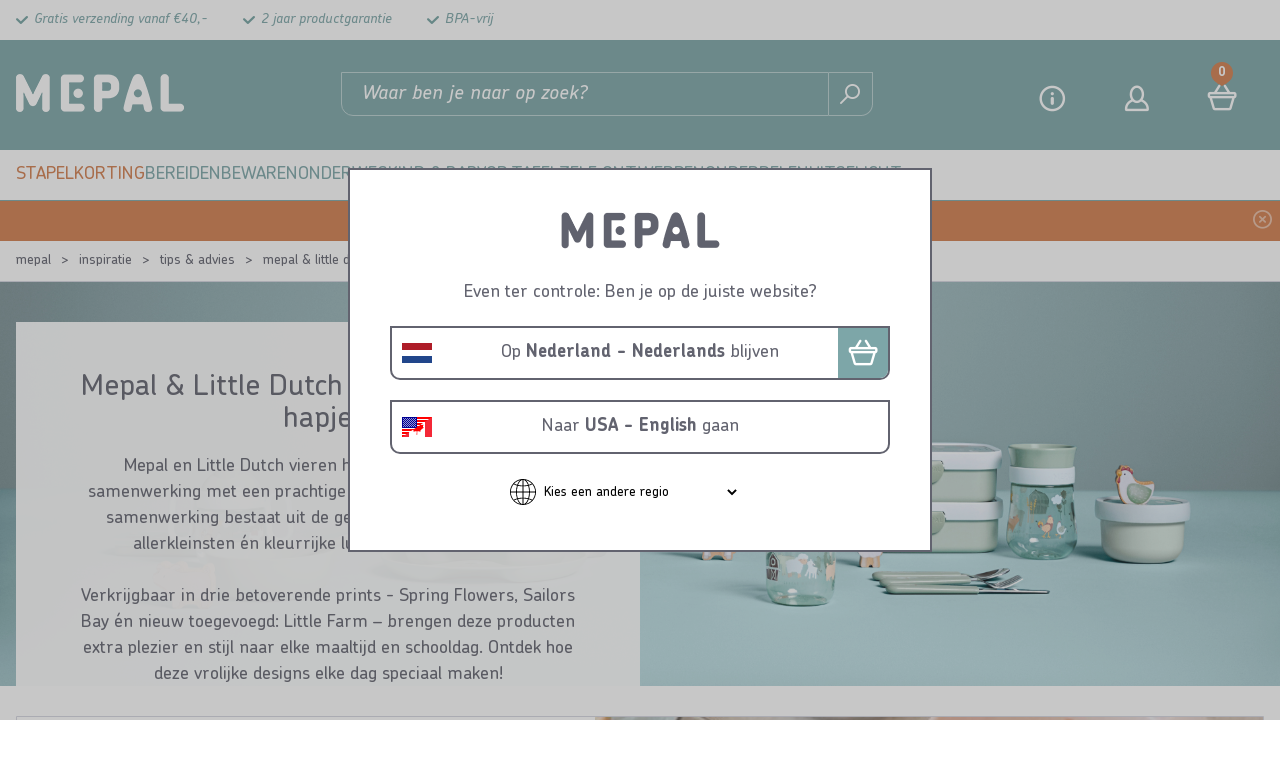

--- FILE ---
content_type: text/html; charset=utf-8
request_url: https://www.mepal.com/nl/inspiratie/tips-advies/mepal-little-dutch
body_size: 9945
content:
<!DOCTYPE html>
<html lang="nl" >
<!--
dicode BV, 2026, http://www.dicode.nl/
Versie: 3.83.20260121110233
Laadtijd: 0.5199s
Datum: donderdag, 22 januari 2026
-->
<head>
<title>Mepal &amp; Little Dutch - samen naar school! | Mepal</title>
<script type="text/javascript">
if ( typeof window.dataLayer == 'undefined' ) {
window.dataLayer = [];
window.dataLayer.push = function dLp() {
if ( window.dataLayer.push == dLp )
if ( typeof arguments[0].eventCallback != 'undefined' ) {
arguments[0].eventCallback();
arguments[0].eventCallback = null;
}
return Array.prototype.push.apply(this,arguments);
};
}
</script>





<meta http-equiv="content-type" content="text/html; charset=utf-8" />
    <link rel="preload" href="https://cdn.mepal.com/css/fonts/ChevinStd-Bold.woff2" as="font" type="font/woff2" crossorigin />
    <link rel="preload" href="https://cdn.mepal.com/css/fonts/ChevinStd-Medium.woff2" as="font" type="font/woff2" crossorigin  />
    <link rel="preload" href="https://cdn.mepal.com/css/fonts/ChevinStd-MediumItalic.woff2" as="font" type="font/woff2" crossorigin  />
    <link rel="preload" href="https://cdn.mepal.com/css/fonts/Como-Regular.woff" as="font" type="font/woff" crossorigin  />
<meta name="description" content="Mepal &amp; Little Dutch slaan de handen ineen voor een collectie schoolproducten met Little Dutch print. Speciaal voor peuters en kleuters zijn drie prints ontwikkeld, die je vanaf nu terugvindt op de Mepal schoolproducten." />
<meta name="keywords" content="Mepal,&amp;,Little,Dutch,-,samen,naar,school!" />
<meta name="viewport" content="width=device-width, initial-scale=1">


<meta name="apple-mobile-web-app-capable" content="yes" />
<meta name="apple-mobile-web-app-status-bar-style" content="black" />
<meta name="format-detection" content="telephone=no" />
<meta name="p:domain_verify" content="0b9c05ac3bf2f721e2dfb8a19c85dd4c"/>
<script>
var jsstart = Date.now();
var siteurl	= "/nl/", language = "nl", version = "3.83.20260121110233", is_user = false, page = "inspiration", pagetype = "Other", currency = "EUR", trustedshopsid = "X82D52121292DE3B9AEC312B7571FD6B7";
</script>

<link rel="stylesheet" type="text/css" href="/nl/css/3.83.20260121110233/1767443842-www-mepal-com-nl.css" media="all" />


<link rel="shortcut icon" href="https://cdn.mepal.com/551/0/0/1/ffffff00/9fe76f34/87c2cce7944f8e7d077e2eb9949b629851690e020ffce323da78dc925305a043/favicon.jpg" />
<link rel="icon" type="image/vnd.microsoft.icon" href="https://cdn.mepal.com/551/0/0/1/ffffff00/9fe76f34/87c2cce7944f8e7d077e2eb9949b629851690e020ffce323da78dc925305a043/favicon.jpg" />
<link rel="icon" type="image/x-icon" href="https://cdn.mepal.com/551/0/0/1/ffffff00/9fe76f34/87c2cce7944f8e7d077e2eb9949b629851690e020ffce323da78dc925305a043/favicon.jpg" />




<script type="text/javascript">
function gtag(){dataLayer.push(arguments);}
gtag('consent', 'default', {
'ad_personalization': "denied",
'ad_storage': "denied",
'ad_user_data': "denied",
'analytics_storage': "denied",
'functionality_storage': "denied",
'personalization_storage': "denied",
'security_storage': "granted"
});
dataLayer.push({pagetype: 'other' });dataLayer.push({google_tag_params:{"ecomm_pagetype":"other"}});
(function(w,d,s,l,i){w[l]=w[l]||[];w[l].push({'gtm.start': new Date().getTime(),event:'gtm.js'});var f=d.getElementsByTagName(s)[0],j=d.createElement(s),dl=l!='dataLayer'?'&l='+l:'';j.async=true;j.src='//analytics-v2.mepal.com/gtm.js?id='+i+dl;f.parentNode.insertBefore(j,f);})(window,document,'script','dataLayer','GTM-PWZHKWC');
</script>

<script src="https://app.aiden.cx/webshop/build/aiden-embedded.min.js" async=""></script>
<script id="Cookiebot" src="https://consent.cookiebot.com/uc.js" data-cbid="703667f9-84be-4f54-829c-ac5c44453843" type="text/javascript"></script>
<link rel="canonical" href="https://www.mepal.com/nl/inspiratie/tips-advies/mepal-little-dutch" />
<script type="application/ld+json">[{"@context":"https:\/\/schema.org\/","@type":"BreadcrumbList","name":"Mepal & Little Dutch","itemListElement":[{"@type":"ListItem","position":1,"name":"Mepal","item":"https:\/\/www.mepal.com\/nl\/"},{"@type":"ListItem","position":2,"name":"Inspiratie","item":"https:\/\/www.mepal.com\/nl\/inspiratie"},{"@type":"ListItem","position":3,"name":"Tips & advies","item":"https:\/\/www.mepal.com\/nl\/inspiratie\/tips-advies"},{"@type":"ListItem","position":4,"name":"Mepal & Little Dutch","item":"https:\/\/www.mepal.com\/nl\/inspiratie\/tips-advies\/mepal-little-dutch"}]}]</script>
</head>
<body class="">
<noscript>
<iframe src="//analytics-v2.mepal.com/ns.html?id=GTM-PWZHKWC" height="0" width="0" style="display:none;visibility:hidden"></iframe>
</noscript>


<header class="container" id="div_header">

<div class="top">
<div class="site">
<div class="usps">
<ul>
<li>Gratis verzending vanaf &euro;40,-</li><li>2 jaar productgarantie</li><li>BPA-vrij</li>
</ul>
<div class="clear"></div>
</div>
<div class="clear"></div>
</div>
</div>
<div class="bottom">
<div class="site">
<div id="div_mobilemenu">
<div class="icon"></div>
<div class="text">Menu</div>
</div>
<figure class="logo"><a href="/nl/"><img src="https://cdn.mepal.com/551/0/0/1/ffffff00/9fe76f34/d0003ac966afabdf347bbc4e335505637169b20056cfbc2a548e73ea59180bde/logo.png" alt="Logo" width="169" height="38"/></a></figure>

<div id="div_search_field">
<form action="/nl/zoeken" method="post" id="frm_header_search">
<input type="text" id="inp_header_search" name="search" placeholder="Waar ben je naar op zoek?"/>
<button></button>
</form>
</div>
<div class="myshop">
<div class="item service">
<span><a href="/nl/klantenservice/contact">Contact</a></span>
</div>
<div class="item myaccount">
<span><a href="/nl/inloggen">Login</a></span>
</div>

<div class="item shoppingcart">
<div class="amount">0</div>
<span><a href="/nl/winkelwagen">Winkelmand</a></span>
</div>
</div>
<div class="clear"></div>
</div>
</div>
<div id="div_menu_products">
<div class="popuptitle">
<div class="back"></div>
<div class="close"><span>sluiten</span></div>
</div>
<div class="site">
<ul>
<li class="orange "><a data-text="Stapelkorting" href="/nl/stapelkorting-bewaren-2026">Stapelkorting</a>

</li><li class=" "><a data-text="Bereiden" href="/nl/bereiden">Bereiden</a>
<div class="submenu">
<div class="popuptitle">
<div class="back">&#8592; <span>terug</span></div>
<div class="close"><span>sluiten</span></div>
</div>
<div class="left">
<ul>
<li class="title">Bereiden</li>
<li><a href="/nl/bereiden/beslagkommen">Beslagkommen</a>

</li><li><a href="/nl/bereiden/maatbekers">Maatbekers</a>

</li><li><a href="/nl/bereiden/mixbeker">Mixbekers</a>

</li><li><a href="/nl/bereiden/keukengerei">Keukengerei</a>
<div class="right">
<div class="popuptitle">
<div class="back"> &#8592; <span>terug</div>
<div class="close"><span>sluiten</span></div>
</div>
<ul>
<li><a href="/nl/bereiden/keukengerei">Alle Keukengerei</a>

</li><li><a href="/nl/bereiden/keukengerei/vergieten">Vergieten</a>

</li><li><a href="/nl/bereiden/keukengerei/zeef">Zeef</a>

</li><li><a href="/nl/bereiden/keukengerei/spatels">Spatels</a>

</li>
</ul>
</div>
</li>
</ul>
</div>
</div>
</li><li class=" "><a data-text="Bewaren" href="/nl/bewaren">Bewaren</a>
<div class="submenu">
<div class="popuptitle">
<div class="back">&#8592; <span>terug</span></div>
<div class="close"><span>sluiten</span></div>
</div>
<div class="left">
<ul>
<li class="title">Bewaren</li>
<li><a href="/nl/bewaren/bewaardozen">Bewaardozen</a>
<div class="right">
<div class="popuptitle">
<div class="back"> &#8592; <span>terug</div>
<div class="close"><span>sluiten</span></div>
</div>
<ul>
<li><a href="/nl/bewaren/bewaardozen">Alle Bewaardozen</a>

</li><li><a href="/nl/bewaren/bewaardozen/vershoudbakjes">Vershoudbakjes</a>
<div class="right">
<div class="popuptitle">
<div class="back"> 	&#8592; <span>terug</div>
<div class="close"><span>sluiten</span></div>
</div>
<ul>
<li><a href="/nl/bewaren/bewaardozen/vershoudbakjes">Alle Vershoudbakjes</a></li><li><a href="/nl/bewaren/bewaardozen/vershoudbakjes/vleeswarendozen">Vleeswarendozen</a></li><li><a href="/nl/bewaren/bewaardozen/vershoudbakjes/kaasdozen">Kaasdozen</a></li>
</ul>
</div>
</li><li><a href="/nl/bewaren/bewaardozen/voorraaddozen">Voorraaddozen</a>

</li><li><a href="/nl/bewaren/bewaardozen/diepvriesdozen">Diepvriesdozen</a>

</li><li><a href="/nl/bewaren/bewaardozen/glazen-ovenschalen">Ovenschalen</a>

</li><li><a href="/nl/bewaren/bewaardozen/koffie-thee-bewaren">Thee bewaren</a>

</li><li><a href="/nl/bewaren/bewaardozen/onze-series-bewaren">Onze series</a>
<div class="right">
<div class="popuptitle">
<div class="back"> 	&#8592; <span>terug</div>
<div class="close"><span>sluiten</span></div>
</div>
<ul>
<li><a href="/nl/bewaren/bewaardozen/onze-series-bewaren">Alle Onze series</a></li><li><a href="/nl/bewaren/bewaardozen/onze-series-bewaren/modula">Modula</a></li><li><a href="/nl/bewaren/bewaardozen/onze-series-bewaren/omnia">Omnia</a></li><li><a href="/nl/bewaren/bewaardozen/onze-series-bewaren/cirqula">Cirqula</a></li><li><a href="/nl/bewaren/bewaardozen/onze-series-bewaren/easyclip">EasyClip</a></li><li><a href="/nl/bewaren/bewaardozen/onze-series-bewaren/lumina">Lumina</a></li>
</ul>
</div>
</li>
</ul>
</div>
</li><li><a href="/nl/bewaren/voorraaddozen">Voorraaddozen</a>

</li><li><a href="/nl/bewaren/keukenaccessoires">Keukenaccessoires</a>
<div class="right">
<div class="popuptitle">
<div class="back"> &#8592; <span>terug</div>
<div class="close"><span>sluiten</span></div>
</div>
<ul>
<li><a href="/nl/bewaren/keukenaccessoires">Alle Keukenaccessoires</a>

</li><li><a href="/nl/bewaren/keukenaccessoires/afvalbakje-aanrecht">Afvalbakjes</a>

</li>
</ul>
</div>
</li>
</ul>
</div>
</div>
</li><li class=" "><a data-text="Onderweg" href="/nl/onderweg">Onderweg</a>
<div class="submenu">
<div class="popuptitle">
<div class="back">&#8592; <span>terug</span></div>
<div class="close"><span>sluiten</span></div>
</div>
<div class="left">
<ul>
<li class="title">Onderweg</li>
<li><a href="/nl/onderweg/lunchboxen">Lunchboxen</a>
<div class="right">
<div class="popuptitle">
<div class="back"> &#8592; <span>terug</div>
<div class="close"><span>sluiten</span></div>
</div>
<ul>
<li><a href="/nl/onderweg/lunchboxen">Alle Lunchboxen</a>

</li><li><a href="/nl/onderweg/lunchboxen/broodtrommels-brooddoos">Broodtrommels en brooddozen</a>

</li><li><a href="/nl/onderweg/lunchboxen/lunchpot-yoghurtbeker">Yoghurtbeker</a>

</li><li><a href="/nl/onderweg/lunchboxen/lunchbeker-snackpot">Snackpotten</a>

</li><li><a href="/nl/onderweg/lunchboxen/saladeboxen">Saladeboxen</a>

</li><li><a href="/nl/onderweg/lunchboxen/fruitboxen">Fruitboxen</a>

</li><li><a href="/nl/onderweg/lunchboxen/reis-en-meeneem-bestek">Reisbestek</a>

</li>
</ul>
</div>
</li><li><a href="/nl/onderweg/drinkflessen-bekers">Drinkflessen &amp; bekers</a>
<div class="right">
<div class="popuptitle">
<div class="back"> &#8592; <span>terug</div>
<div class="close"><span>sluiten</span></div>
</div>
<ul>
<li><a href="/nl/onderweg/drinkflessen-bekers">Alle Drinkflessen &amp; bekers</a>

</li><li><a href="/nl/onderweg/drinkflessen-bekers/waterflessen">Waterflessen</a>

</li><li><a href="/nl/onderweg/drinkflessen-bekers/drinkbekers">Drinkbekers</a>

</li><li><a href="/nl/onderweg/drinkflessen-bekers/thermosflessen-bekers">Thermosflessen &amp; bekers</a>

</li>
</ul>
</div>
</li><li><a href="/nl/onderweg/sportflessen">Sportflessen</a>
<div class="right">
<div class="popuptitle">
<div class="back"> &#8592; <span>terug</div>
<div class="close"><span>sluiten</span></div>
</div>
<ul>
<li><a href="/nl/onderweg/sportflessen">Alle Sportflessen</a>

</li><li><a href="/nl/onderweg/sportflessen/bidons">Bidons</a>

</li><li><a href="/nl/onderweg/sportflessen/shakebeker">Shakebeker</a>

</li>
</ul>
</div>
</li><li><a href="/nl/onderweg/yoghurtbeker">Yoghurtbeker</a>

</li><li><a href="/nl/onderweg/thermosflessen">Thermosflessen</a>

</li>
</ul>
</div>
</div>
</li><li class=" "><a data-text="Kind &amp; baby" href="/nl/voor-kinderen">Kind &amp; baby</a>
<div class="submenu">
<div class="popuptitle">
<div class="back">&#8592; <span>terug</span></div>
<div class="close"><span>sluiten</span></div>
</div>
<div class="left">
<ul>
<li class="title">Kind &amp; baby</li>
<li><a href="/nl/voor-kinderen/back-to-school">Back to school sets</a>
<div class="right">
<div class="popuptitle">
<div class="back"> &#8592; <span>terug</div>
<div class="close"><span>sluiten</span></div>
</div>
<ul>
<li><a href="/nl/voor-kinderen/back-to-school">Alle Back to school sets</a>

</li><li><a href="/nl/voor-kinderen/back-to-school/met-print">Back to school sets met print</a>

</li><li><a href="/nl/voor-kinderen/back-to-school/effen-kleuren">Back to school sets met effen kleur</a>

</li>
</ul>
</div>
</li><li><a href="/nl/voor-kinderen/kinder-broodtrommel">Kinder broodtrommels</a>
<div class="right">
<div class="popuptitle">
<div class="back"> &#8592; <span>terug</div>
<div class="close"><span>sluiten</span></div>
</div>
<ul>
<li><a href="/nl/voor-kinderen/kinder-broodtrommel">Alle Kinder broodtrommels</a>

</li><li><a href="/nl/voor-kinderen/kinder-broodtrommel/broodtrommel-met-naam">Broodtrommel met naam</a>

</li><li><a href="/nl/voor-kinderen/kinder-broodtrommel/kinder-fruitbakje">Fruitbakjes</a>

</li><li><a href="/nl/voor-kinderen/kinder-broodtrommel/kinder-pauzesets">Pauzesets</a>

</li>
</ul>
</div>
</li><li><a href="/nl/voor-kinderen/drinkbekers-kinderen">Drinkbekers &amp; flessen</a>
<div class="right">
<div class="popuptitle">
<div class="back"> &#8592; <span>terug</div>
<div class="close"><span>sluiten</span></div>
</div>
<ul>
<li><a href="/nl/voor-kinderen/drinkbekers-kinderen">Alle Drinkbekers &amp; flessen</a>

</li><li><a href="/nl/voor-kinderen/drinkbekers-kinderen/drinkfles">Drinkfles pop-up</a>

</li><li><a href="/nl/voor-kinderen/drinkbekers-kinderen/schoolbeker">Schoolbekers</a>

</li><li><a href="/nl/voor-kinderen/drinkbekers-kinderen/waterflessen">Waterflessen</a>

</li><li><a href="/nl/voor-kinderen/drinkbekers-kinderen/drinkfles-met-naam">Drinkfles met naam</a>

</li><li><a href="/nl/voor-kinderen/drinkbekers-kinderen/isoleerfles-flip-up">Isoleerfles flip-up</a>

</li>
</ul>
</div>
</li><li><a href="/nl/voor-kinderen/baby-peuter">Baby &amp; peuter</a>
<div class="right">
<div class="popuptitle">
<div class="back"> &#8592; <span>terug</div>
<div class="close"><span>sluiten</span></div>
</div>
<ul>
<li><a href="/nl/voor-kinderen/baby-peuter">Alle Baby &amp; peuter</a>

</li><li><a href="/nl/voor-kinderen/baby-peuter/babyflessen">Babyflessen</a>

</li><li><a href="/nl/voor-kinderen/baby-peuter/antilekbeker">Antilekbeker</a>

</li><li><a href="/nl/voor-kinderen/baby-peuter/rietjesbeker">Rietjesbeker</a>

</li><li><a href="/nl/voor-kinderen/baby-peuter/oefenbeker">Oefenbeker</a>

</li><li><a href="/nl/voor-kinderen/baby-peuter/baby-accessoires-servies">Baby accessoires &amp; servies</a>
<div class="right">
<div class="popuptitle">
<div class="back"> 	&#8592; <span>terug</div>
<div class="close"><span>sluiten</span></div>
</div>
<ul>
<li><a href="/nl/voor-kinderen/baby-peuter/baby-accessoires-servies">Alle Baby accessoires &amp; servies</a></li><li><a href="/nl/voor-kinderen/baby-peuter/baby-accessoires-servies/vakjesbord">Vakjesbord</a></li><li><a href="/nl/voor-kinderen/baby-peuter/baby-accessoires-servies/snackdoosje">Snackdoosje</a></li><li><a href="/nl/voor-kinderen/baby-peuter/baby-accessoires-servies/melkpoedertoren">Melkpoedertoren</a></li><li><a href="/nl/voor-kinderen/baby-peuter/baby-accessoires-servies/baby-slab">Baby slab</a></li><li><a href="/nl/voor-kinderen/baby-peuter/baby-accessoires-servies/baby-placemats">Baby placemat</a></li><li><a href="/nl/voor-kinderen/baby-peuter/baby-accessoires-servies/babyservies">Babyservies</a></li>
</ul>
</div>
</li>
</ul>
</div>
</li><li><a href="/nl/voor-kinderen/kinderservies">Kinderservies</a>
<div class="right">
<div class="popuptitle">
<div class="back"> &#8592; <span>terug</div>
<div class="close"><span>sluiten</span></div>
</div>
<ul>
<li><a href="/nl/voor-kinderen/kinderservies">Alle Kinderservies</a>

</li><li><a href="/nl/voor-kinderen/kinderservies/kinderbestek">Kinderbestek</a>

</li><li><a href="/nl/voor-kinderen/kinderservies/kinderbord">Kinderbord</a>

</li><li><a href="/nl/voor-kinderen/kinderservies/kinderbekers">Kinderglazen</a>

</li><li><a href="/nl/voor-kinderen/kinderservies/kinderservies-set">Kinderservies set</a>

</li>
</ul>
</div>
</li>
</ul>
</div>
</div>
</li><li class=" "><a data-text="Op tafel" href="/nl/op-tafel">Op tafel</a>
<div class="submenu">
<div class="popuptitle">
<div class="back">&#8592; <span>terug</span></div>
<div class="close"><span>sluiten</span></div>
</div>
<div class="left">
<ul>
<li class="title">Op tafel</li>
<li><a href="/nl/op-tafel/servies">Serviezen</a>
<div class="right">
<div class="popuptitle">
<div class="back"> &#8592; <span>terug</div>
<div class="close"><span>sluiten</span></div>
</div>
<ul>
<li><a href="/nl/op-tafel/servies">Alle Serviezen</a>

</li><li><a href="/nl/op-tafel/servies/buitenservies">Buitenservies</a>
<div class="right">
<div class="popuptitle">
<div class="back"> 	&#8592; <span>terug</div>
<div class="close"><span>sluiten</span></div>
</div>
<ul>
<li><a href="/nl/op-tafel/servies/buitenservies">Alle Buitenservies</a></li><li><a href="/nl/op-tafel/servies/buitenservies/borden">Borden</a></li><li><a href="/nl/op-tafel/servies/buitenservies/schalen">Schalen</a></li><li><a href="/nl/op-tafel/servies/buitenservies/mokken-en-bekers">Mokken en bekers</a></li><li><a href="/nl/op-tafel/servies/buitenservies/saladebestek">Saladebestek</a></li>
</ul>
</div>
</li><li><a href="/nl/op-tafel/servies/campingservies">Campingservies</a>
<div class="right">
<div class="popuptitle">
<div class="back"> 	&#8592; <span>terug</div>
<div class="close"><span>sluiten</span></div>
</div>
<ul>
<li><a href="/nl/op-tafel/servies/campingservies">Alle Campingservies</a></li><li><a href="/nl/op-tafel/servies/campingservies/camping-borden">Campingborden</a></li><li><a href="/nl/op-tafel/servies/campingservies/campingbestek">Campingbestek</a></li><li><a href="/nl/op-tafel/servies/campingservies/camping-schalen">Campingschalen</a></li><li><a href="/nl/op-tafel/servies/campingservies/camping-glazen">Campingglazen</a></li><li><a href="/nl/op-tafel/servies/campingservies/camping-mokken">Campingmokken</a></li><li><a href="/nl/op-tafel/servies/campingservies/water-en-sapkannen">Water- en sapkannen</a></li>
</ul>
</div>
</li><li><a href="/nl/op-tafel/servies/onze-series">Onze series</a>
<div class="right">
<div class="popuptitle">
<div class="back"> 	&#8592; <span>terug</div>
<div class="close"><span>sluiten</span></div>
</div>
<ul>
<li><a href="/nl/op-tafel/servies/onze-series">Alle Onze series</a></li><li><a href="/nl/op-tafel/servies/onze-series/silueta">Silueta</a></li><li><a href="/nl/op-tafel/servies/onze-series/bloom">Bloom</a></li><li><a href="/nl/op-tafel/servies/onze-series/flow">Flow</a></li><li><a href="/nl/op-tafel/servies/onze-series/wave">Wave</a></li><li><a href="/nl/op-tafel/servies/onze-series/basic">Basic</a></li>
</ul>
</div>
</li>
</ul>
</div>
</li><li><a href="/nl/op-tafel/schalen-kommen">Schalen &amp; kommen</a>
<div class="right">
<div class="popuptitle">
<div class="back"> &#8592; <span>terug</div>
<div class="close"><span>sluiten</span></div>
</div>
<ul>
<li><a href="/nl/op-tafel/schalen-kommen">Alle Schalen &amp; kommen</a>

</li><li><a href="/nl/op-tafel/schalen-kommen/serveerschalen">Serveerschalen</a>

</li><li><a href="/nl/op-tafel/schalen-kommen/magnetronschalen">Magnetronschalen</a>

</li><li><a href="/nl/op-tafel/schalen-kommen/cirqula-sets">Cirqula sets</a>

</li>
</ul>
</div>
</li><li><a href="/nl/op-tafel/ontbijtaccessoires">Ontbijtaccessoires</a>

</li>
</ul>
</div>
</div>
</li><li class=" "><a data-text="Zelf ontwerpen" href="/nl/zelf-ontwerpen">Zelf ontwerpen</a>
<div class="submenu">
<div class="popuptitle">
<div class="back">&#8592; <span>terug</span></div>
<div class="close"><span>sluiten</span></div>
</div>
<div class="left">
<ul>
<li class="title">Zelf ontwerpen</li>
<li><a href="/nl/zelf-ontwerpen/broodtrommel-personaliseren">Broodtrommel personaliseren</a>
<div class="right">
<div class="popuptitle">
<div class="back"> &#8592; <span>terug</div>
<div class="close"><span>sluiten</span></div>
</div>
<ul>
<li><a href="/nl/zelf-ontwerpen/broodtrommel-personaliseren">Alle Broodtrommel personaliseren</a>

</li><li><a href="/nl/zelf-ontwerpen/broodtrommel-personaliseren/broodtrommel-met-naam">Broodtrommel met naam</a>

</li><li><a href="/nl/zelf-ontwerpen/broodtrommel-personaliseren/fruitbakje-met-naam">Fruitbakje met naam</a>

</li>
</ul>
</div>
</li><li><a href="/nl/zelf-ontwerpen/personaliseer-je-drinkfles-beker">Personaliseer je drinkfles / -beker</a>
<div class="right">
<div class="popuptitle">
<div class="back"> &#8592; <span>terug</div>
<div class="close"><span>sluiten</span></div>
</div>
<ul>
<li><a href="/nl/zelf-ontwerpen/personaliseer-je-drinkfles-beker">Alle Personaliseer je drinkfles / -beker</a>

</li><li><a href="/nl/zelf-ontwerpen/personaliseer-je-drinkfles-beker/drinkfles-en-beker-met-naam">Drinkfles en beker met naam</a>

</li><li><a href="/nl/zelf-ontwerpen/personaliseer-je-drinkfles-beker/waterfles-met-naam">Waterfles met naam</a>

</li>
</ul>
</div>
</li><li><a href="/nl/zelf-ontwerpen/alle-producten-met-eigen-ontwerp">Alle producten met eigen ontwerp</a>

</li><li><a href="/nl/zelf-ontwerpen/printjes-en-momenten">Printjes en momenten</a>

</li>
</ul>
</div>
</div>
</li><li class=" "><a data-text="Onderdelen" href="/nl/onderdelen">Onderdelen</a>
<div class="submenu">
<div class="popuptitle">
<div class="back">&#8592; <span>terug</span></div>
<div class="close"><span>sluiten</span></div>
</div>
<div class="left">
<ul>
<li class="title">Onderdelen</li>
<li><a href="/nl/onderdelen/bereiden">Onderdelen Bereiden</a>
<div class="right">
<div class="popuptitle">
<div class="back"> &#8592; <span>terug</div>
<div class="close"><span>sluiten</span></div>
</div>
<ul>
<li><a href="/nl/onderdelen/bereiden">Alle Onderdelen Bereiden</a>

</li><li><a href="/nl/onderdelen/bereiden/beslagkommen">Onderdelen beslagkommen</a>

</li><li><a href="/nl/onderdelen/bereiden/mixbeker">Onderdelen mixbeker</a>

</li>
</ul>
</div>
</li><li><a href="/nl/onderdelen/bewaren">Onderdelen Bewaren</a>
<div class="right">
<div class="popuptitle">
<div class="back"> &#8592; <span>terug</div>
<div class="close"><span>sluiten</span></div>
</div>
<ul>
<li><a href="/nl/onderdelen/bewaren">Alle Onderdelen Bewaren</a>

</li><li><a href="/nl/onderdelen/bewaren/cirqula">Onderdelen Cirqula</a>

</li><li><a href="/nl/onderdelen/bewaren/modula">Onderdelen Modula</a>

</li><li><a href="/nl/onderdelen/bewaren/onderdelen-easyclip">Onderdelen EasyClip</a>

</li><li><a href="/nl/onderdelen/bewaren/lumina">Onderdelen Lumina</a>

</li><li><a href="/nl/onderdelen/bewaren/modul">Onderdelen Modul</a>

</li><li><a href="/nl/onderdelen/bewaren/calypso">Onderdelen Calypso</a>

</li>
</ul>
</div>
</li><li><a href="/nl/onderdelen/onderweg">Onderdelen Onderweg</a>
<div class="right">
<div class="popuptitle">
<div class="back"> &#8592; <span>terug</div>
<div class="close"><span>sluiten</span></div>
</div>
<ul>
<li><a href="/nl/onderdelen/onderweg">Alle Onderdelen Onderweg</a>

</li><li><a href="/nl/onderdelen/onderweg/lunch-saladeboxen">Onderdelen lunch- en saladeboxen</a>
<div class="right">
<div class="popuptitle">
<div class="back"> 	&#8592; <span>terug</div>
<div class="close"><span>sluiten</span></div>
</div>
<ul>
<li><a href="/nl/onderdelen/onderweg/lunch-saladeboxen">Alle Onderdelen lunch- en saladeboxen</a></li><li><a href="/nl/onderdelen/onderweg/lunch-saladeboxen/bento-broodtrommels-take-a-break">Onderdelen (bento) lunchboxen Take a Break</a></li><li><a href="/nl/onderdelen/onderweg/lunch-saladeboxen/lunchbowl-vita">Onderdelen bento lunchbowl Mepal Vita</a></li><li><a href="/nl/onderdelen/onderweg/lunch-saladeboxen/lunchbox">Onderdelen lunchbox Ellipse</a></li><li><a href="/nl/onderdelen/onderweg/lunch-saladeboxen/saladebox">Onderdelen saladebox Ellipse</a></li><li><a href="/nl/onderdelen/onderweg/lunch-saladeboxen/broodtrommels-campus">Onderdelen broodtrommels Campus</a></li>
</ul>
</div>
</li><li><a href="/nl/onderdelen/onderweg/drinkflessen-bekers">Onderdelen drinkflessen &amp; bekers</a>
<div class="right">
<div class="popuptitle">
<div class="back"> 	&#8592; <span>terug</div>
<div class="close"><span>sluiten</span></div>
</div>
<ul>
<li><a href="/nl/onderdelen/onderweg/drinkflessen-bekers">Alle Onderdelen drinkflessen &amp; bekers</a></li><li><a href="/nl/onderdelen/onderweg/drinkflessen-bekers/waterflessen-ellipse">Onderdelen waterflessen Ellipse</a></li><li><a href="/nl/onderdelen/onderweg/drinkflessen-bekers/waterflessen-mepal-vita">Onderdelen waterflessen Mepal Vita</a></li><li><a href="/nl/onderdelen/onderweg/drinkflessen-bekers/justwater">Onderdelen waterfles Justwater</a></li><li><a href="/nl/onderdelen/onderweg/drinkflessen-bekers/bidon-ellipse">Onderdelen bidon Ellipse</a></li><li><a href="/nl/onderdelen/onderweg/drinkflessen-bekers/isoleerflessen-ellipse">Onderdelen isoleerflessen Ellipse</a></li><li><a href="/nl/onderdelen/onderweg/drinkflessen-bekers/isoleerbekers-ellipse">Onderdelen isoleerbekers Ellipse</a></li><li><a href="/nl/onderdelen/onderweg/drinkflessen-bekers/reisbeker-ellipse">Onderdelen reisbeker Ellipse</a></li><li><a href="/nl/onderdelen/onderweg/drinkflessen-bekers/pop-up-drink-waterflessen">Onderdelen pop-up drink- &amp; waterflessen</a></li><li><a href="/nl/onderdelen/onderweg/drinkflessen-bekers/schoolbeker-campus">Onderdelen schoolbeker Campus</a></li>
</ul>
</div>
</li><li><a href="/nl/onderdelen/onderweg/sportflessen">Onderdelen sportflessen</a>
<div class="right">
<div class="popuptitle">
<div class="back"> 	&#8592; <span>terug</div>
<div class="close"><span>sluiten</span></div>
</div>
<ul>
<li><a href="/nl/onderdelen/onderweg/sportflessen">Alle Onderdelen sportflessen</a></li><li><a href="/nl/onderdelen/onderweg/sportflessen/squeeze">Onderdelen squeeze sportbidon</a></li><li><a href="/nl/onderdelen/onderweg/sportflessen/flip">Onderdelen flip sportfles</a></li><li><a href="/nl/onderdelen/onderweg/sportflessen/shakebeker">Onderdelen shakebeker</a></li><li><a href="/nl/onderdelen/onderweg/sportflessen/pull">Onderdelen pull sportbidon</a></li><li><a href="/nl/onderdelen/onderweg/sportflessen/twist">Onderdelen twist sportfles</a></li>
</ul>
</div>
</li><li><a href="/nl/onderdelen/onderweg/lunch-fruit-snackpotten">Onderdelen lunch- fruit- &amp; snackpotten</a>
<div class="right">
<div class="popuptitle">
<div class="back"> 	&#8592; <span>terug</div>
<div class="close"><span>sluiten</span></div>
</div>
<ul>
<li><a href="/nl/onderdelen/onderweg/lunch-fruit-snackpotten">Alle Onderdelen lunch- fruit- &amp; snackpotten</a></li><li><a href="/nl/onderdelen/onderweg/lunch-fruit-snackpotten/fruit-veggiepot">Onderdelen Fruit- &amp; Veggiepot</a></li><li><a href="/nl/onderdelen/onderweg/lunch-fruit-snackpotten/snackpotten">Onderdelen snackpotten</a></li><li><a href="/nl/onderdelen/onderweg/lunch-fruit-snackpotten/lunchpot">Onderdelen lunchpot</a></li><li><a href="/nl/onderdelen/onderweg/lunch-fruit-snackpotten/lunchpot-mini">Onderdelen lunchpot mini</a></li><li><a href="/nl/onderdelen/onderweg/lunch-fruit-snackpotten/isoleer-lunchpot">Onderdelen isoleer lunchpot</a></li>
</ul>
</div>
</li><li><a href="/nl/onderdelen/onderweg/isoleerproducten">Onderdelen isoleerproducten</a>
<div class="right">
<div class="popuptitle">
<div class="back"> 	&#8592; <span>terug</div>
<div class="close"><span>sluiten</span></div>
</div>
<ul>
<li><a href="/nl/onderdelen/onderweg/isoleerproducten">Alle Onderdelen isoleerproducten</a></li><li><a href="/nl/onderdelen/onderweg/isoleerproducten/isoleerflessen-ellipse">Onderdelen isoleerflessen Ellipse</a></li><li><a href="/nl/onderdelen/onderweg/isoleerproducten/isoleerbekers-ellipse">Onderdelen isoleerbekers Ellipse</a></li><li><a href="/nl/onderdelen/onderweg/isoleerproducten/isoleer-lunchpot">Onderdelen isoleer lunchpot Ellipse</a></li><li><a href="/nl/onderdelen/onderweg/isoleerproducten/reisbeker-ellipse">Onderdelen reisbeker Ellipse</a></li>
</ul>
</div>
</li><li><a href="/nl/onderdelen/onderweg/bestekset-ellipse">Onderdelen bestekset Ellipse</a>

</li>
</ul>
</div>
</li><li><a href="/nl/onderdelen/kinderproducten">Onderdelen Kinderproducten</a>
<div class="right">
<div class="popuptitle">
<div class="back"> &#8592; <span>terug</div>
<div class="close"><span>sluiten</span></div>
</div>
<ul>
<li><a href="/nl/onderdelen/kinderproducten">Alle Onderdelen Kinderproducten</a>

</li><li><a href="/nl/onderdelen/kinderproducten/broodtrommels-campus">Onderdelen broodtrommels Campus</a>
<div class="right">
<div class="popuptitle">
<div class="back"> 	&#8592; <span>terug</div>
<div class="close"><span>sluiten</span></div>
</div>
<ul>
<li><a href="/nl/onderdelen/kinderproducten/broodtrommels-campus">Alle Onderdelen broodtrommels Campus</a></li><li><a href="/nl/onderdelen/kinderproducten/broodtrommels-campus/broodtrommel-campus-vanaf-2018">Onderdelen broodtrommel Campus</a></li><li><a href="/nl/onderdelen/kinderproducten/broodtrommels-campus/broodtrommel-campus-groot">Onderdelen broodtrommel Campus groot</a></li>
</ul>
</div>
</li><li><a href="/nl/onderdelen/kinderproducten/pop-up-drink-waterflessen">Onderdelen pop-up &amp; flip-up drink- &amp; waterflessen</a>
<div class="right">
<div class="popuptitle">
<div class="back"> 	&#8592; <span>terug</div>
<div class="close"><span>sluiten</span></div>
</div>
<ul>
<li><a href="/nl/onderdelen/kinderproducten/pop-up-drink-waterflessen">Alle Onderdelen pop-up &amp; flip-up drink- &amp; waterflessen</a></li><li><a href="/nl/onderdelen/kinderproducten/pop-up-drink-waterflessen/pop-up-drinkfles-vanaf-2018">Onderdelen pop-up drinkfles</a></li><li><a href="/nl/onderdelen/kinderproducten/pop-up-drink-waterflessen/pop-up-waterfles">Onderdelen pop-up waterfles</a></li><li><a href="/nl/onderdelen/kinderproducten/pop-up-drink-waterflessen/isoleerfles-flip-up">Onderdelen isoleerfles flip-up</a></li>
</ul>
</div>
</li><li><a href="/nl/onderdelen/kinderproducten/schoolbeker-campus">Onderdelen schoolbeker Campus</a>
<div class="right">
<div class="popuptitle">
<div class="back"> 	&#8592; <span>terug</div>
<div class="close"><span>sluiten</span></div>
</div>
<ul>
<li><a href="/nl/onderdelen/kinderproducten/schoolbeker-campus">Alle Onderdelen schoolbeker Campus</a></li><li><a href="/nl/onderdelen/kinderproducten/schoolbeker-campus/schoolbeker-vanaf-2018">Onderdelen schoolbeker</a></li>
</ul>
</div>
</li><li><a href="/nl/onderdelen/kinderproducten/fruitbox-campus">Onderdelen fruitbox Campus</a>

</li><li><a href="/nl/onderdelen/kinderproducten/kinder-babyservies">Onderdelen kinder- &amp; babyservies</a>
<div class="right">
<div class="popuptitle">
<div class="back"> 	&#8592; <span>terug</div>
<div class="close"><span>sluiten</span></div>
</div>
<ul>
<li><a href="/nl/onderdelen/kinderproducten/kinder-babyservies">Alle Onderdelen kinder- &amp; babyservies</a></li><li><a href="/nl/onderdelen/kinderproducten/kinder-babyservies/tuitbeker">Onderdelen tuitbeker</a></li><li><a href="/nl/onderdelen/kinderproducten/kinder-babyservies/antilekbeker">Onderdelen antilekbeker</a></li><li><a href="/nl/onderdelen/kinderproducten/kinder-babyservies/rietjesbeker">Onderdelen rietjesbeker</a></li><li><a href="/nl/onderdelen/kinderproducten/kinder-babyservies/oefenbeker">Onderdelen oefenbeker</a></li><li><a href="/nl/onderdelen/kinderproducten/kinder-babyservies/kinderglas-met-rietje">Onderdelen kinderglas met rietje</a></li><li><a href="/nl/onderdelen/kinderproducten/kinder-babyservies/vakjesbord">Onderdelen vakjesbord</a></li>
</ul>
</div>
</li>
</ul>
</div>
</li><li><a href="/nl/onderdelen/op-tafel">Onderdelen Op Tafel</a>
<div class="right">
<div class="popuptitle">
<div class="back"> &#8592; <span>terug</div>
<div class="close"><span>sluiten</span></div>
</div>
<ul>
<li><a href="/nl/onderdelen/op-tafel">Alle Onderdelen Op Tafel</a>

</li><li><a href="/nl/onderdelen/op-tafel/domino">Onderdelen Domino</a>

</li>
</ul>
</div>
</li>
</ul>
</div>
</div>
</li><li class=" "><a data-text="Uitgelicht" href="/nl/uitgelicht">Uitgelicht</a>
<div class="submenu">
<div class="popuptitle">
<div class="back">&#8592; <span>terug</span></div>
<div class="close"><span>sluiten</span></div>
</div>
<div class="left">
<ul>
<li class="title">Uitgelicht</li>
<li><a href="/nl/uitgelicht/nieuw">Nieuw</a>

</li><li><a href="/nl/uitgelicht/outlet">Outlet</a>
<div class="right">
<div class="popuptitle">
<div class="back"> &#8592; <span>terug</div>
<div class="close"><span>sluiten</span></div>
</div>
<ul>
<li><a href="/nl/uitgelicht/outlet">Alle Outlet</a>

</li><li><a href="/nl/uitgelicht/outlet/bewaren">Outlet - Bewaren</a>

</li><li><a href="/nl/uitgelicht/outlet/onderweg">Outlet - Onderweg</a>

</li><li><a href="/nl/uitgelicht/outlet/voor-kinderen">Outlet - Voor kinderen</a>

</li><li><a href="/nl/uitgelicht/outlet/op-tafel">Outlet - Op tafel</a>

</li>
</ul>
</div>
</li><li><a href="/nl/uitgelicht/giftsets">Giftsets</a>

</li>
</ul>
</div>
</div>
</li><li class=" mobile"><a data-text="Klantenservice" href="/nl/klantenservice">Klantenservice</a>
<div class="submenu">
<div class="popuptitle">
<div class="back">&#8592; <span>terug</span></div>
<div class="close"><span>sluiten</span></div>
</div>
<div class="left">
<ul>
<li class="title">Klantenservice</li>
<li><a href="/nl/klantenservice/contact">Contact</a>

</li><li><a href="/nl/klantenservice/contactformulier">Contactformulier</a>

</li><li><a href="/nl/klantenservice/bestellen">Bestellen</a>

</li><li><a href="/nl/klantenservice/betalen">Betalen</a>

</li><li><a href="/nl/klantenservice/bezorgen">Verzendkosten en levertijd</a>

</li><li><a href="/nl/klantenservice/retourneren">Retourneren</a>

</li><li><a href="/nl/klantenservice/veelgestelde-vragen">Veelgestelde vragen</a>

</li><li><a href="/nl/klantenservice/afwijkende-openingstijden">Afwijkende openingstijden</a>

</li><li><a href="/nl/klantenservice/kortingscode-en-aanbiedingen">Kortingscode en aanbiedingen</a>

</li>
</ul>
</div>
</div>
</li><li class=" mobile"><a data-text="Veelgestelde vragen" href="/nl/klantenservice/veelgestelde-vragen">Veelgestelde vragen</a>

</li><li class=" mobile"><a data-text="Onze helden" href="/nl/inspiratie/onze-helden">Onze helden</a>
<div class="submenu">
<div class="popuptitle">
<div class="back">&#8592; <span>terug</span></div>
<div class="close"><span>sluiten</span></div>
</div>
<div class="left">
<ul>
<li class="title">Onze helden</li>
<li><a href="/nl/inspiratie/onze-helden/chef-it-met-de-slimme-bakproducten-van-mepal">Chef It met de slimme bakproducten van Mepal</a>

</li><li><a href="/nl/inspiratie/onze-helden/ontdek-de-sportflessen-van-mepal">Active - Ontdek de sportflessen van Mepal</a>

</li><li><a href="/nl/inspiratie/onze-helden/ontdek-de-wereld-met-mepal-mio-baby">Ontdek de wereld met Mepal Mio Baby</a>

</li><li><a href="/nl/inspiratie/onze-helden/campus">Bereid je voor op het nieuwe schooljaar met Mepal Campus!</a>

</li><li><a href="/nl/inspiratie/onze-helden/cirqula-de-kom-die-alles-kan">Cirqula, de kom die alles kan</a>

</li><li><a href="/nl/inspiratie/onze-helden/lumina-eindeloos-elegant-en-smaakvol">Lumina - Eindeloos elegant en smaakvol</a>

</li><li><a href="/nl/inspiratie/onze-helden/easyclip-klik-klaar-en-bewaar">EasyClip - Schuif, sluit en bewaar!</a>

</li><li><a href="/nl/inspiratie/onze-helden/silueta-kom-mee-naar-buiten">Silueta - Kom mee naar buiten</a>

</li><li><a href="/nl/inspiratie/onze-helden/mio-kinderservies">Mepal Mio kinderservies</a>

</li><li><a href="/nl/inspiratie/onze-helden/mepal-vita-bento-lunchbowl">Mepal Vita Bento lunchbowl</a>

</li><li><a href="/nl/inspiratie/onze-helden/lunchpot-muesli-beker-yoghurtbeker">Lunchpot</a>

</li><li><a href="/nl/inspiratie/onze-helden">Meer</a>

</li>
</ul>
</div>
</div>
</li><li class=" mobile"><a data-text="Tips &amp; advies" href="/nl/inspiratie/tips-advies">Tips &amp; advies</a>
<div class="submenu">
<div class="popuptitle">
<div class="back">&#8592; <span>terug</span></div>
<div class="close"><span>sluiten</span></div>
</div>
<div class="left">
<ul>
<li class="title">Tips &amp; advies</li>
<li><a href="/nl/inspiratie/tips-advies/hoe-bewaar-je-jouw-voorraad-in-de-omnia-bewaardozen">Hoe bewaar je jouw voorraad in de Omnia bewaardozen?</a>

</li><li><a href="/nl/inspiratie/tips-advies/lunch-inspiratie-voor-de-hele-week">Lunch inspiratie voor de hele week!</a>

</li><li><a href="/nl/inspiratie/tips-advies/5-tips-voor-een-gezonde-lifestyle">5 tips voor een gezonde lifestyle</a>

</li><li><a href="/nl/inspiratie/tips-advies/altijd-een-lunchbox-die-bij-je-past">Altijd een lunchbox die bij je past</a>

</li><li><a href="/nl/inspiratie/tips-advies/kies-jouw-favoriete-waterfles">Kies jouw favoriete waterfles</a>

</li><li><a href="/nl/inspiratie/tips-advies/waarom-kiezen-voor-een-glazen-schaal">Waarom kiezen voor een glazen schaal</a>

</li><li><a href="/nl/inspiratie/tips-advies">Meer</a>

</li>
</ul>
</div>
</div>
</li><li class=" mobile"><a data-text="Meal preppen" href="/nl/inspiratie/meal-preppen">Meal preppen</a>
<div class="submenu">
<div class="popuptitle">
<div class="back">&#8592; <span>terug</span></div>
<div class="close"><span>sluiten</span></div>
</div>
<div class="left">
<ul>
<li class="title">Meal preppen</li>
<li><a href="/nl/inspiratie/meal-preppen/wat-is-meal-preppen">Wat is meal preppen?</a>

</li><li><a href="/nl/inspiratie/meal-preppen/de-voordelen-van-meal-preppen">De voordelen van meal preppen</a>

</li><li><a href="/nl/inspiratie/meal-preppen/zo-start-je-met-meal-preppen">Zo start je met meal preppen</a>

</li><li><a href="/nl/inspiratie/meal-preppen/bereiden-en-bewaren-met-easyclip">Bereiden en bewaren met EasyClip</a>

</li><li><a href="/nl/inspiratie/meal-preppen/weekmenu-lekker-in-balans">Weekmenu: Lekker in balans</a>

</li><li><a href="/nl/inspiratie/meal-preppen">Meer</a>

</li>
</ul>
</div>
</div>
</li><li class=" mobile"><a data-text="Recepten" href="/nl/inspiratie/recepten">Recepten</a>
<div class="submenu">
<div class="popuptitle">
<div class="back">&#8592; <span>terug</span></div>
<div class="close"><span>sluiten</span></div>
</div>
<div class="left">
<ul>
<li class="title">Recepten</li>
<li><a href="/nl/inspiratie/recepten/zo-word-ook-jij-verspillingsvrij-29-maart">Zo word ook jij verspillingsvrij (29 maart)</a>

</li><li><a href="/nl/inspiratie/recepten/blogpost-producten-van-mepal-veilig-in-gebruik">Producten van Mepal veilig in gebruik (16 februari)</a>

</li><li><a href="/nl/inspiratie/recepten/blogpost-boek-mepal-vanzelfsprekend-bijzonder">Boek - Mepal. Vanzelfsprekend bijzonder (14 december)</a>

</li><li><a href="/nl/inspiratie/recepten/blogpost-70-jaar-mepal-een-duurzaam-bakkie-pleur">70 jaar Mepal - een duurzaam bakkie pleur (2 december)</a>

</li><li><a href="/nl/inspiratie/recepten/blogpost-lunchgerecht-romige-courgettesoep">Lunchgerecht - romige courgettesoep (4 november)</a>

</li><li><a href="/nl/inspiratie/recepten">Meer</a>

</li>
</ul>
</div>
</div>
</li>
</ul>
</div>
</div>


</header>
<div class="announcement" data-id="8b3c82a8fa4844330f447e2600f3905d5e2bee1b5b3294265077ea1300843e44371cf9183879a22d4c4b0747530f57dfdaebf1304337f399406a62817d73c2a5" data-date="">
<div class="site">
<p><a href="/nl/stapelkorting-bewaren">Stapelkorting | <strong>Tot 15% korting</strong> op bewaarproducten</a></p>
<div class="close"></div>
</div>
</div>

<main class="container" id="div_content">
<div id="div_breadcrumbs">
<div class="site">
<ul>
<li class="first">&nbsp;</li>
<li><a href="/nl/">Mepal</a></li>
<li class="split">></li><li><a href="/nl/inspiratie">Inspiratie</a></li>
<li class="split">></li><li><a href="/nl/inspiratie/tips-advies">Tips &amp; advies</a></li>
<li class="split">></li><li class="current">Mepal &amp; Little Dutch</li>


<li class="last"></li>
</ul>
<div class="clear"></div>
</div>
</div>

<div class="element element15">
<figure>
<picture>

<img src="https://cdn.mepal.com/351/0/0/1/ffffff00/d211cb1d/5af527673e277b9e21ce07d3c59ae4ef125fbf688e9a6a7b15a63222800f4fba/header-littledutch.png" alt="header-littledutch" width="1900" height="600" />
</picture>
<figcaption>
<div class="site">
<div class="box">
<h1>Mepal &amp; Little Dutch - vanaf de eerste hapjes!</h1>
<p>Mepal en Little Dutch vieren hun jarenlange populaire samenwerking met een prachtige collectie voor kinderen. Deze samenwerking bestaat uit de geliefde Mio collectie voor de allerkleinsten &eacute;n kleurrijke lunchsets voor kleuters. <br /><br />Verkrijgbaar in drie betoverende prints - Spring Flowers, Sailors Bay &eacute;n nieuw toegevoegd: Little Farm &ndash; brengen deze producten extra plezier en stijl naar elke maaltijd en schooldag. Ontdek hoe deze vrolijke designs elke dag speciaal maken!</p>
</div>
</div>
</figcaption>
</figure>
</div><div class="element element13 white">
<div class="site">
<div class="item">
<div class="left">
<h3>Mepal Mio collectie met Little Dutch print</h3>
<p>Voor onze Mio collectie werken we al jaren succesvol samen met het Nederlandse merk Little Dutch. De kenmerkende, lieve designs van Little Dutch in de thema&rsquo;s Flowers &amp; Butterflies, Sailors Bay en Little Farm vind je vanaf nu op de gehele Mepal Mio collectie. Dat maakt proeven, proberen en natuurlijk &lsquo;zelluf doen&rsquo; extra leuk!</p>
<p><a class="button" href="/nl/voor-kinderen/kinderservies?fcolor=decor">Ontdek de nieuwste collectie</a></p>
</div>
<figure><img loading="lazy" src="https://cdn.mepal.com/351/0/0/1/ffffff00/d211cb1d/0b235df4d99f25a18a9297e6443e69c2a34794efae297dad1ce2961bbe36d248/mio-en-little-dutch.jpg" alt="Mio en little dutch" width="854" height="372" /></figure>
</div>
</div>
</div><div class="element element6 white">
<div class="site">
<div class="box">
<h2>Dit zijn de Campus printjes van Little Dutch:</h2>

</div>





</div>
</div><div class="element element2 white">
<div class="site">
<div class="items">
<div class="item">
<figure><a href="/nl/voor-kinderen/back-to-school/little-dutch-broodtrommel-en-drinkfles?fproductline=akeneo_serie_little_farm"><img loading="lazy" src="https://cdn.mepal.com/351/0/0/1/ffffff00/d211cb1d/a67d0cce323df883cbd82127348eec92b21a03d09e0610358cc52724fcc47733/3-x-print.png" alt="3 x print" width="570" height="320" /></a></figure>
<div class="editor"><h2>Little Dutch: Little Farm</h2>
<p>Is jouw kleintje gek op alles wat met het boerderijleven te maken heeft? Dan is de Little Farm serie perfect! De lunchproducten zijn voorzien van tractors en boerderijdieren, zodat jouw kleintje elke dag klaar is voor een avontuurlijke lunch!</p></div>
<a href="/nl/voor-kinderen/back-to-school/little-dutch-broodtrommel-en-drinkfles?fproductline=akeneo_serie_little_farm" class="button">Bekijk Little Farm schoolproducten</a>
</div><div class="item">
<figure><a href="/nl/voor-kinderen/back-to-school/little-dutch-broodtrommel-en-drinkfles?fproductline=akeneo_serie_sailors_bay"><img loading="lazy" src="https://cdn.mepal.com/351/0/0/1/ffffff00/d211cb1d/2d7ad68ac41f08c76d885c0f78fd7dbc64eb43ecd8f2c0ca423f3cf3d7f8bf53/3-x-print.jpg" alt="3 x print" width="570" height="320" /></a></figure>
<div class="editor"><h2>Little Dutch: Sailors Bay</h2>
<p>De Sailors Bay print is perfect voor stoere kinderen die voor het eerst naar school gaan. De Little Dutch Sailors Bay serie is voorzien van bootjes, meeuwen en er is zelfs een vuurtoren te zien! Natuurlijk zijn de producten allemaal makkelijk door kleine kinderhandjes te openen.&nbsp;</p></div>
<a href="/nl/voor-kinderen/back-to-school/little-dutch-broodtrommel-en-drinkfles?fproductline=akeneo_serie_sailors_bay" class="button">Bekijk Sailors Bay schoolproducten</a>
</div><div class="item">
<figure><a href="/nl/voor-kinderen/back-to-school/little-dutch-broodtrommel-en-drinkfles?fproductline=akeneo_serie_flowers_butterflies"><img loading="lazy" src="https://cdn.mepal.com/351/0/0/1/ffffff00/d211cb1d/f1ee71dc9ab7f594b1ef6978b7029e3ba5a4a35d57faf285a44d53cf9b84590b/3-x-print.png" alt="3 x print" width="570" height="320" /></a></figure>
<div class="editor"><h2>Little Dutch: Flowers &amp; Butterflies</h2>
<p>Wie kan die vrolijke bloemetjes nou weerstaan? De Flowers &amp; Butterflies print is geschikt voor kinderen (en ouders) die houden van zachte kleurtjes. De zachte kleuren kleur en de fijne print maakt het een ideaal setje om de school mee te beginnen.&nbsp;</p></div>
<a href="/nl/voor-kinderen/back-to-school/little-dutch-broodtrommel-en-drinkfles?fproductline=akeneo_serie_flowers_butterflies" class="button">Bekijk Flowers &amp; Butterflies schoolproducten</a>
</div>


</div>
</div>
</div><div class="element element6 white">
<div class="site">
<div class="box">
<h2>Mepal &amp; Little Dutch - samen sterker</h2>
<p>Mepal &amp; Little Dutch: twee mooie Nederlandse merken die elkaar versterken. De producten van beide merken zijn niet te missen in het leven van opgroeiende kinderen. De drinkbeker van Mepal zie je in vrijwel ieder huishouden, net als het houten speelgoed van Little Dutch.&nbsp;</p>
<p>De Little Dutch schoolproducten zijn dan ook een prachtige samenwerking. Natuurlijk kunnen alle producten, zoals je van Mepal gewend bent, in de vaatwasser &eacute;n zijn ze BPA-vrij. Het perfecte maatje voor school, de opvang, in de speeltuin en onderweg.</p>
</div>



<a href="/nl/voor-kinderen/back-to-school" class="button">Bekijk alle schoolproducten</a>

</div>
</div>






















</main>
<footer class="container" id="div_footer">
<div class="social">
<div class="site">
<div class="items">
<div class="item">
<div class="title">Wat klanten zeggen</div>
<p>Klanten waarderen ons gemiddeld <br />met een waardering:</p>
<div class="trustedshops">
<div id="trustbadgeCustomContainer"></div>
<div id="trustbadgeCustomMobileContainer"></div>
</div>
</div>
<div class="item">
<div class="title">Niets missen?</div>
<div class="tip">Tip!</div>
<p>Als eerste op de hoogte van&nbsp;<br />acties en nieuwe producten.<br />Ontvang onze nieuwsbrief!</p>
<div class="newsletter">
<form method="post" action="#" id="frm_newsletter">
<div class="newslettervalue">
<input type="text" name="newslettervalue" placeholder="jouw e-mailadres" value="" />
</div>
<button type="button" class="btn_newsletter">aanmelden</button>
<div class="clear"></div>
</form>
</div>
</div>
<div class="item">
<div class="title">Volg ons</div>
<p>Ook op de sociale kanalen zijn we volop aanwezig met inspiratie, video&rsquo;s en leuke acties.</p>
<div class="icons">
<a href="https://www.instagram.com/mepalofficial/" rel="external" class="item instagram">instagram</a>
<a href="https://www.youtube.com/@Mepal.official" rel="external" class="item youtube">youtube</a>
<a href="https://www.facebook.com/mepalofficial" rel="external" class="item facebook">facebook</a>

<a href="https://nl.pinterest.com/mepalofficial/" rel="external" class="item pinterest">pinterest</a>
<a href="https://www.tiktok.com/@mepalofficial" rel="external" class="item tiktok">tiktok</a>
</div>
</div>
</div>
</div>
</div>
<nav class="footermenu">
<div class="site">
<div class="item">
<figure class="logo"><img loading="lazy" src="https://cdn.mepal.com/551/0/0/1/ffffff00/9fe76f34/d0003ac966afabdf347bbc4e335505637169b20056cfbc2a548e73ea59180bde/logo.png" alt="Logo" width="169" height="38"/></figure>

<ul>
<li><a href="/nl/over-mepal/ons-verhaal">Ons verhaal</a></li><li><a href="/nl/over-mepal/mepal-en-duurzaamheid">Mepal en duurzaamheid</a></li><li><a href="/nl/over-mepal/awards">Awards</a></li><li><a href="/nl/over-mepal/pers">Pers</a></li><li><a href="/nl/over-mepal/werken-bij-mepal">Werken bij Mepal</a></li>

</ul>
</div><div class="item">

<div class="title">Klantenservice</div>
<ul>
<li><a href="/nl/klantenservice/contact">Contact</a></li><li><a href="/nl/klantenservice/bezorgen">Verzendkosten en levertijd</a></li><li><a href="/nl/klantenservice/retourneren">Retourneren</a></li><li><a href="/nl/klantenservice/veelgestelde-vragen">Veelgestelde vragen</a></li>
<li class="bold"><a href="/nl/klantenservice">...meer klantenservice</a></li>
</ul>
</div><div class="item">

<div class="title">Zakelijk</div>
<ul>
<li><a href="/nl/zakelijk/zakelijk-login">Zakelijk login</a></li><li><a href="/nl/zakelijk/b2b-en-loyaliteit">B2B en loyaliteit</a></li><li><a href="/nl/zakelijk/mepal-pro">Mepal Pro</a></li><li><a href="/nl/zakelijk/klant-worden">Klant worden?</a></li><li><a href="/nl/zakelijk/beurzen-evenementen">Beurzen &amp; evenementen</a></li><li><a href="/nl/zakelijk/gepersonaliseerde-relatiegeschenken">Gepersonaliseerde relatiegeschenken</a></li>
<li class="bold"><a href="/nl/zakelijk">...meer zakelijk</a></li>
</ul>
</div><div class="item">

<div class="title">Inspiratie</div>
<ul>
<li><a href="/nl/inspiratie/onze-helden">Onze helden</a></li><li><a href="/nl/inspiratie/tips-advies">Tips &amp; advies</a></li><li><a href="/nl/inspiratie/meal-preppen">Meal preppen</a></li><li><a href="/nl/inspiratie/recepten">Recepten</a></li>

</ul>
</div>
</div>
</nav>
<div class="bottom">
<div class="site">
<div class="paymentproviders">
<figure><img loading="lazy" src="https://cdn.mepal.com/551/0/0/1/ffffff00/9fe76f34/e6e45a694d7ac242ccd13b07a5847d2ce4b7e8e095f4b7860d10adbb686f0d72/betaal-providers.png" alt="Betaal Providers" width="27" height="23"/></figure><figure><img loading="lazy" src="https://cdn.mepal.com/551/0/0/1/ffffff00/9fe76f34/3a62c088bd9a682313c3cf7373b9d4444c61c4563bcb7db74b660d86ef0f9942/betaal-providers.png" alt="Betaal Providers" width="49" height="27"/></figure><figure><img loading="lazy" src="https://cdn.mepal.com/551/0/0/1/ffffff00/9fe76f34/c4585039a46dcadd16a9d9ea381ed5996fe3bea93af12514c492372e01cea635/betaal-providers.png" alt="Betaal Providers" width="50" height="29"/></figure><figure><img loading="lazy" src="https://cdn.mepal.com/551/0/0/1/ffffff00/9fe76f34/bdc9a16e3ccbb6e0464b034f704e093cc1685bd8c30586c4e29e1c3aa2fe8bcd/betaal-providers.png" alt="Betaal Providers" width="44" height="28"/></figure>
</div>
<div class="links">
<ul>
<li><a href="/nl/cookies">Cookies</a></li><li><a href="/nl/privacy-statement">Privacy statement</a></li><li><a href="/nl/algemene-voorwaarden">Algemene voorwaarden - consumenten</a></li>
<li>&copy; Copyright 2025 Mepal</li>
</ul>
</div>
<div class="bcorp">
<figure><a href="/nl/inspiratie/onze-helden/duurzaamheid"><img src="https://cdn.mepal.com/images/icn_bcorp.png" alt="" width="auto" height="55px" /></a></figure>
</div>
<div class="languages">
<div class="language nl">
nl
</div>
<div class="others">
<div class="language de others">
<a href="/de">de</a>
</div><div class="language be others">
<a href="/be-nl">nl</a>
</div><div class="language fr others">
<a href="/fr">fr</a>
</div><div class="language us others">
<a href="/us">us</a>
</div><div class="language en others">
<a href="/en">en</a>
</div>
</div>
</div>
</div>
</div>
</footer>
<div class="ui-widget-overlay ui-front" style="z-index: 604;"></div>
<div id="div_websitecontainer">
<div class="logo">
<figure class="logo"><a href="/nl/"><img src="https://cdn.mepal.com/551/0/0/1/ffffff00/9fe76f34/02b8a54d811e8259cd2ac3e109a24c392eedabbf0594626b84ba015b7ba0295f/mepal.png" alt="Mepal" width="161" height="41"/></a></figure>
</div>
<div class="message">
<p>Even ter controle: Ben je op de juiste website?</p>
</div>
<div class="links">
<div class="item" data-url="https://www.mepal.com/nl" data-hreflang="nl">
<div class="flag nl"></div>
<div class="title">Op <strong>Nederland - Nederlands</strong> blijven</div>
<div class="icon"></div>
</div>
<div class="item" data-url="https://www.mepal.com/us" data-hreflang="en-us">
<div class="flag us"></div>
<div class="title">Naar <strong>USA - English</strong> gaan</div>

</div>
</div>
<div class="others">
<select name="otherwebsites">
<option value="">Kies een andere regio</option>
<option value="2" data-url="https://www.mepal.com/de" data-hreflang="de">Deutschland - Deutsch</option><option value="16" data-url="https://www.mepal.com/be-nl" data-hreflang="nl-be">Belgi&euml; - Nederlands</option><option value="9" data-url="https://www.mepal.com/fr" data-hreflang="fr">France - Francais</option><option value="8" data-url="https://www.mepal.com/en" data-hreflang="en">International - English</option>
</select>
</div>
</div>
<div class="media desktop"></div>
<div class="media landscape"></div>
<div class="media portrait"></div>
<div class="media mobile"></div>
<script data-cookieconsent="ignore">
(function(d){loaded=[];d.loadScript=function(c,b){for(i=0;i<loaded.length;i++)if(loaded[i]==c){b&&b();return}loaded.push(c);var a=document.createElement("script");a.type="text/javascript";a.src=c;a.async=!0;a.defer=!0;b&&a.addEventListener("load",b,!1);document.getElementsByTagName("head")[0].appendChild(a);return a}})(window);
</script>
<script data-cookieconsent="ignore" src="/nl/jscript/3.83.20260121110233/defer.js"></script>
<script>
loaded=[siteurl+"jscript/"+version+"/defer.js"];
loadScript(siteurl+"jscript/"+version+"/defer.js");
</script></body>
</html>

